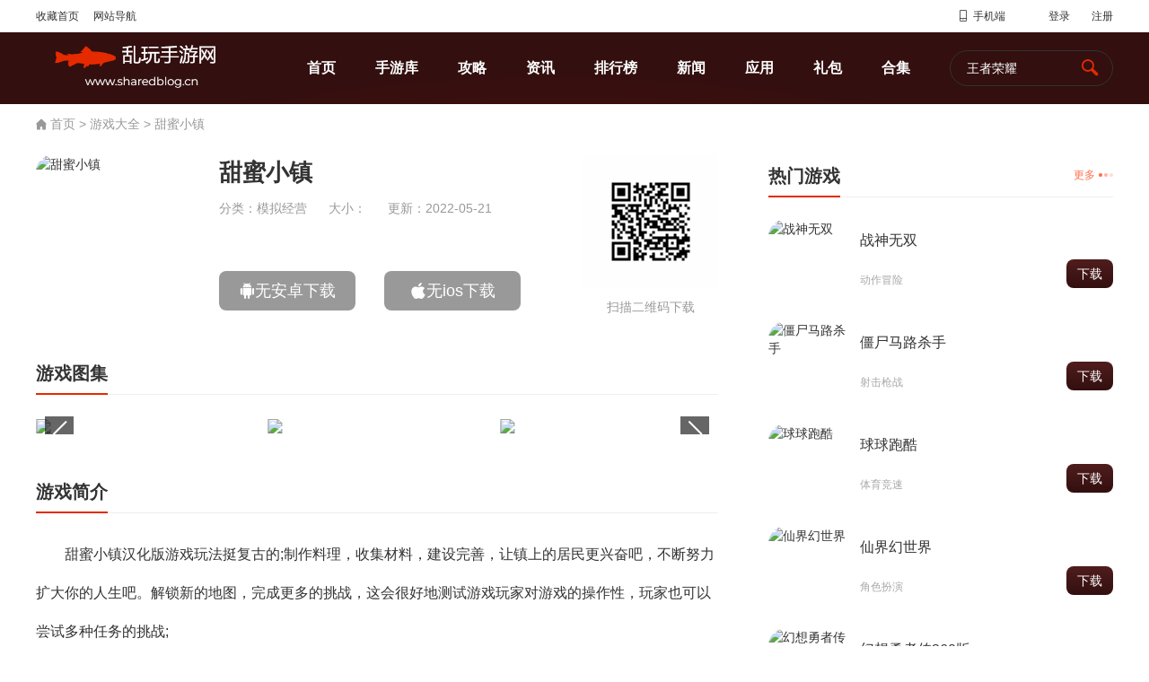

--- FILE ---
content_type: text/html; charset=UTF-8
request_url: https://www.sharedblog.cn/sim/107252.html
body_size: 7675
content:
<!DOCTYPE html>
<html>
<head>
    <meta charset="utf-8">
    <title>甜蜜小镇手机版下载(暂无下载)_乱玩手游网</title>
    <meta name="keywords" content="甜蜜小镇,甜蜜小镇安卓版下载"/>
    <meta name="description" content="甜蜜小镇汉化版游戏玩法挺复古的;制作料理，收集材料，建设完善，让镇上的居民更兴奋吧，不断努力扩大你的人生吧;4.解锁新的"/>
        <link rel="alternate" media="only screen and(max-width: 640px)" href="https://m.sharedblog.cn/sim/107252.html">
    <link rel="stylesheet" type="text/css" href="https://www.sharedblog.cn/pc/css/bootstrap.css">
    <link rel="stylesheet" type="text/css" href="https://www.sharedblog.cn/pc/css/iconfont.css">
    <link rel="stylesheet" type="text/css" href="https://www.sharedblog.cn/pc/dist/css/swiper.css">
    <link rel="stylesheet" type="text/css" href="https://www.sharedblog.cn/pc/css/css.css">
    <script src="https://www.sharedblog.cn/pc/js/jquery-3.1.0.min.js"></script>
    <script src="https://www.sharedblog.cn/pc/dist/js/swiper.js"></script>
    <script src="https://www.sharedblog.cn/pc/js/bootstrap.js"></script>
</head>
<body>
<div class="top1bj">
    <div class="w1200 indexTop">
        <div class="fl">
            <span>收藏首页</span>
            <div class="dh">
                <span>网站导航</span>
                <div class="daohang">
                    <div class="main">
                        <div class="l">
                            <div class="lanmu">
                                <div class="t">
                                    栏目导航
                                </div>
                                <div class="c">
                                    <div>
                                        <a href="https://www.sharedblog.cn/gms/" target="_blank">
                                            <img src="https://www.sharedblog.cn/pc/images/lm_1.png"><em>手游库</em>
                                        </a>
                                    </div>
                                    <div>
                                        <a href="https://www.sharedblog.cn/rds/" target="_blank">
                                            <img src="https://www.sharedblog.cn/pc/images/lm_2.png"><em>攻略</em>
                                        </a>
                                    </div>
                                    <div>
                                        <a href="https://www.sharedblog.cn/msg/" target="_blank">
                                            <img src="https://www.sharedblog.cn/pc/images/lm_2.png"><em>资讯</em>
                                        </a>
                                    </div>
                                    <div>
                                        <a href="https://www.sharedblog.cn/rank/" target="_blank">
                                            <img src="https://www.sharedblog.cn/pc/images/lm_4.png"><em>排行榜</em>
                                        </a>
                                    </div>
                                    <div>
                                        <a href="https://www.sharedblog.cn/gifts/" target="_blank">
                                            <img src="https://www.sharedblog.cn/pc/images/lm_5.png"><em>礼包</em>
                                        </a>
                                    </div>
                                    <div>
                                        <a href="https://www.sharedblog.cn/app/" target="_blank">
                                            <img src="https://www.sharedblog.cn/pc/images/lm_6.png"><em>应用</em>
                                        </a>
                                    </div>
                                </div>
                            </div>
                        </div>
                        <div class="r">
                            <div class="zuanti">
                                <div class="t">
                                    原创专栏
                                </div>
                                <div class="c">
                                    <div>
                                                                                <a href="https://www.sharedblog.cn/rds/111119.html">烟雨江湖宫灯阵怎么解谜？ 宫灯攻略图文详解</a>
                                                                                <a href="https://www.sharedblog.cn/rds/111118.html">玩了个锤子第三关怎么过 玩了个锤子第三关攻略大全</a>
                                                                                <a href="https://www.sharedblog.cn/rds/111117.html">抖音玩了个锤子第二关怎么过 玩了个锤子第二关攻略大全</a>
                                                                                <a href="https://www.sharedblog.cn/rds/111116.html">逆水寒手游充值称号列表 充值称号金额一览</a>
                                                                            </div>
                                </div>
                            </div>
                        </div>
                    </div>
                </div>
            </div>
        </div>
        <div class="fr">
            <p class="m"><a href="https://www.sharedblog.cn/"><i class="iconfont">&#xe60e;</i>手机端</a></p>
            <p id="login_phone"></p>
            <p id="logout" class="f" onclick="logout()"  style="display: none">退出登录</p>
            <p class="f login_btn" id="login1">登录</p>
            <p class="f register_btn" id="register1">注册</p>
        </div>
    </div>
</div>
<!-- 登录弹窗 -->
<div class="spring_bg"></div>
<div class="spring login">
    <h3>用户登录</h3>
    <span class="close iconfont">&#xe64a;</span>
    <form id="loginForm">
        <div><span class="glyphicon glyphicon-user"></span><input type="text" name="phone" placeholder="请输入手机号"></div>
        <div><span class="glyphicon glyphicon-lock"></span><input type="password" name="password" placeholder="请输入密码">
        </div>
        <div class="nopd"><input type="text" placeholder="请输入图形验证码" name="img_code"><img
                src="/captcha/flat" onclick="this.src='/captcha/flat?'+Math.random()"></div>
        <div class="nopd">
            <button onclick="login()" type="button">登录</button>
        </div>
        <p><span>立即注册</span></p>
    </form>
</div>
<!-- 注册弹窗 -->
<div class="spring register">
    <h3>用户注册</h3>
    <span class="close iconfont">&#xe64a;</span>
    <form id="regForm">
        <div><span class="glyphicon glyphicon-user"></span><input type="text" name="phone" placeholder="请输入手机号"></div>
        <div><span class="glyphicon glyphicon-lock"></span><input type="password" name="password" placeholder="请输入密码">
        </div>
        <div><span class="glyphicon glyphicon-lock"></span><input type="password" name="repassword"
                                                                  placeholder="请输入确认密码"></div>
        <div class="nopd"><input type="text" placeholder="请输入图形验证码" name="img_code"><img
                src="/captcha/flat" onclick="this.src='/captcha/flat?'+Math.random()"></div>
        <div class="nopd">
            <button onclick="reg()" type="button">注册</button>
        </div>
        <p><span>已有账号？马上登录</span></p>
    </form>
</div>
<!-- 礼包弹窗 -->
<div class="spring pack">
    <h3>礼包领取</h3>
    <span class="close iconfont">&#xe64a;</span>
    <div class="bod">
        <p></p>
    </div>
</div>
<div class="top2bj">
    <div class="w1200">
        <a href="https://www.sharedblog.cn/"><img src="https://www.sharedblog.cn/pc/images/logo.png"  style="width: 223px;"  class="logo"></a>
                <ul>
            <li  ><a href="https://www.sharedblog.cn/">首页</a></li>
            <li  ><a href="https://www.sharedblog.cn/gms/">手游库</a></li>
            <li  ><a href="https://www.sharedblog.cn/rds/">攻略</a></li>
            <li  ><a href="https://www.sharedblog.cn/msg/">资讯</a></li>
            <li  ><a href="https://www.sharedblog.cn/rank/">排行榜</a></li>
            <li  ><a href="https://www.sharedblog.cn/activities/">新闻</a></li>
            <li  ><a href="https://www.sharedblog.cn/app/">应用</a></li>
            <li  ><a href="https://www.sharedblog.cn/gifts/">礼包</a></li>
            <li  ><a href="https://www.sharedblog.cn/gather/">合集</a></li>
        </ul>
        <form action="https://www.sharedblog.cn/search/">
            <input type="text" name="global_search" placeholder="王者荣耀">
            <button><span class="icon iconfont iconsousuo"></span></button>
        </form>
    </div>
</div>




    <div class="w1200">
        <div class="position"><span class="iconfont">&#xe61e;</span><a href="https://www.sharedblog.cn/">首页</a> &gt; <a
                href="https://www.sharedblog.cn/sim/">游戏大全</a> &gt; <span
            >甜蜜小镇</span></div>
        <div class="article_game">
            <div class="left">
                <div class="article_game1">
                    <div class="img"><img src="https://down.sharedblog.cn/uploads/artificial/20220519/b823729a-fc89-41df-a2bb-54216dc113f4.png"
                                          alt="甜蜜小镇"></div>
                    <div class="info">
                        <h1>甜蜜小镇</h1>
                        <p>
                            <span>分类：模拟经营</span><span>大小：</span><span>更新：2022-05-21</span>
                        </p>
                        <div class="xz">
                                                            <div class="nodown"><span class="iconfont">&#xe622;</span>无安卓下载</div>
                            
                                                                    <div class="nodown"><span class="iconfont">&#xe631;</span>无ios下载</div>
                                                        </div>
                    </div>
                    <dl>
                        <dt><img
                                src="https://www.sharedblog.cn/qr_code?url=https%3A%2F%2Fm.sharedblog.cn%2Fsim%2F107252.html">
                        </dt>
                        <dd>扫描二维码下载</dd>
                    </dl>
                </div>
                <div class="article_game2">
                    <dl class="index_tit">
                        <dt>游戏图集</dt>
                    </dl>
                    <div class="swiper-container swiper4">
                        <div class="swiper-wrapper">

                                                            <div class="swiper-slide"><img src="https://down.sharedblog.cn/uploads/artificial/20220519/7f7ab78c-f7fa-4a50-a8cb-d9eb7e04d1c7.png"></div>
                                                            <div class="swiper-slide"><img src="https://down.sharedblog.cn/uploads/artificial/20220519/d83d1736-ea61-4cde-b6dd-092713f7fb9b.png"></div>
                                                            <div class="swiper-slide"><img src="https://down.sharedblog.cn/uploads/artificial/20220519/96898a3e-a5bf-4d82-a058-f4b007e14630.png"></div>
                                                            <div class="swiper-slide"><img src="https://down.sharedblog.cn/uploads/artificial/20220519/6a1097e0-0c74-48c5-8998-0103fb3f2aea.png"></div>
                            
                        </div>
                        <div class="swiper-button-prev"></div>
                        <div class="swiper-button-next"></div>
                    </div>

                    
                </div>
                <div class="article_game3">
                    <dl class="index_tit">
                        <dt>游戏简介</dt>
                    </dl>
                    <div class="bod">
                        <p style="text-indent: 2em;">甜蜜小镇汉化版游戏玩法挺复古的;制作料理，收集材料，建设完善，让镇上的居民更兴奋吧，不断努力扩大你的人生吧。解锁新的地图，完成更多的挑战，这会很好地测试游戏玩家对游戏的操作性，玩家也可以尝试多种任务的挑战;</p><b>游戏亮点</b><p>1、甜蜜小镇拥有非常精美的游戏画面，玩家可以自由探索，发挥你的想象力来建设你的家园。</p><p>2、很多不同种类的家具，玩家可以自由建造，不同的家具有不同的功能和风格和风格，很有趣。</p><p>3、在游戏中，玩家可以创造各种不同的材料，使之焕然一新，并且可以建造一座高耸入云的大厦，更多挑战的开始。</p>
                    </div>
                </div>
            </div>
            <div class="right">
                <div class="list_strategy5">
                    <dl class="index_tit">
                        <dt>热门游戏</dt>
                        <dd><a href="https://www.sharedblog.cn/gms/">更多</a></dd>
                    </dl>
                    <div class="bod">

                                                    <div class="item">
                                <div class="img"><a href="https://www.sharedblog.cn/act/108789.html"
                                                    title="战神无双"><img
                                            src="https://down.sharedblog.cn/uploads/artificial/20220920/82d87422-8b10-4bd0-86e8-71274c31d340.png"
                                            alt="战神无双"></a>
                                </div>
                                <dl>
                                    <dt><a href="https://www.sharedblog.cn/act/108789.html"
                                           title="战神无双">战神无双</a>
                                    </dt>
                                    <dd><span>动作冒险</span><a
                                            href="https://www.sharedblog.cn/act/108789.html" class="more"
                                            title="战神无双">下载</a></dd>
                                </dl>
                            </div>
                                                    <div class="item">
                                <div class="img"><a href="https://www.sharedblog.cn/shot/108790.html"
                                                    title="僵尸马路杀手"><img
                                            src="https://down.sharedblog.cn/uploads/artificial/20220908/f769ba67-31b7-4441-a86a-57b402aa2592.png"
                                            alt="僵尸马路杀手"></a>
                                </div>
                                <dl>
                                    <dt><a href="https://www.sharedblog.cn/shot/108790.html"
                                           title="僵尸马路杀手">僵尸马路杀手</a>
                                    </dt>
                                    <dd><span>射击枪战</span><a
                                            href="https://www.sharedblog.cn/shot/108790.html" class="more"
                                            title="僵尸马路杀手">下载</a></dd>
                                </dl>
                            </div>
                                                    <div class="item">
                                <div class="img"><a href="https://www.sharedblog.cn/spg/108791.html"
                                                    title="球球跑酷"><img
                                            src="https://down.sharedblog.cn/uploads/artificial/20220908/a873e640-0aa5-48dc-898a-8306c5025270.png"
                                            alt="球球跑酷"></a>
                                </div>
                                <dl>
                                    <dt><a href="https://www.sharedblog.cn/spg/108791.html"
                                           title="球球跑酷">球球跑酷</a>
                                    </dt>
                                    <dd><span>体育竞速</span><a
                                            href="https://www.sharedblog.cn/spg/108791.html" class="more"
                                            title="球球跑酷">下载</a></dd>
                                </dl>
                            </div>
                                                    <div class="item">
                                <div class="img"><a href="https://www.sharedblog.cn/role/108792.html"
                                                    title="仙界幻世界"><img
                                            src="https://down.sharedblog.cn/uploads/artificial/20220908/884768b6-e899-4bc8-b02e-d9d4a34bfa3e.png"
                                            alt="仙界幻世界"></a>
                                </div>
                                <dl>
                                    <dt><a href="https://www.sharedblog.cn/role/108792.html"
                                           title="仙界幻世界">仙界幻世界</a>
                                    </dt>
                                    <dd><span>角色扮演</span><a
                                            href="https://www.sharedblog.cn/role/108792.html" class="more"
                                            title="仙界幻世界">下载</a></dd>
                                </dl>
                            </div>
                                                    <div class="item">
                                <div class="img"><a href="https://www.sharedblog.cn/act/108794.html"
                                                    title="幻想勇者传360版"><img
                                            src="https://down.sharedblog.cn/uploads/artificial/20220908/9787ab61-10a3-4fbf-8106-fd92b416c62b.png"
                                            alt="幻想勇者传360版"></a>
                                </div>
                                <dl>
                                    <dt><a href="https://www.sharedblog.cn/act/108794.html"
                                           title="幻想勇者传360版">幻想勇者传360版</a>
                                    </dt>
                                    <dd><span>动作冒险</span><a
                                            href="https://www.sharedblog.cn/act/108794.html" class="more"
                                            title="幻想勇者传360版">下载</a></dd>
                                </dl>
                            </div>
                                                    <div class="item">
                                <div class="img"><a href="https://www.sharedblog.cn/spg/108793.html"
                                                    title="不可能的怪物汽车"><img
                                            src="https://down.sharedblog.cn/uploads/artificial/20220908/34f9eb26-1bc9-420c-a5d8-0b2812b1861d.png"
                                            alt="不可能的怪物汽车"></a>
                                </div>
                                <dl>
                                    <dt><a href="https://www.sharedblog.cn/spg/108793.html"
                                           title="不可能的怪物汽车">不可能的怪物汽车</a>
                                    </dt>
                                    <dd><span>体育竞速</span><a
                                            href="https://www.sharedblog.cn/spg/108793.html" class="more"
                                            title="不可能的怪物汽车">下载</a></dd>
                                </dl>
                            </div>
                        
                    </div>
                </div>
                <div class="list_strategy4">
                    <dl class="index_tit">
                        <dt>精选</dt>
                    </dl>
                    <ul>
                                                    <li><a href="https://www.sharedblog.cn/rds/111119.html"
                                   title="烟雨江湖宫灯阵怎么解谜？ 宫灯攻略图文详解"><i></i><span>烟雨江湖宫灯阵怎么解谜？ 宫灯攻略图文详解</span></a>
                            </li>
                                                    <li><a href="https://www.sharedblog.cn/rds/111118.html"
                                   title="玩了个锤子第三关怎么过 玩了个锤子第三关攻略大全"><i></i><span>玩了个锤子第三关怎么过 玩了个锤子第三关攻略大全</span></a>
                            </li>
                                                    <li><a href="https://www.sharedblog.cn/rds/111117.html"
                                   title="抖音玩了个锤子第二关怎么过 玩了个锤子第二关攻略大全"><i></i><span>抖音玩了个锤子第二关怎么过 玩了个锤子第二关攻略大全</span></a>
                            </li>
                                                    <li><a href="https://www.sharedblog.cn/rds/111116.html"
                                   title="逆水寒手游充值称号列表 充值称号金额一览"><i></i><span>逆水寒手游充值称号列表 充值称号金额一览</span></a>
                            </li>
                                                    <li><a href="https://www.sharedblog.cn/rds/111115.html"
                                   title="原神传心同视攻略 传心同视快速图文通关大全"><i></i><span>原神传心同视攻略 传心同视快速图文通关大全</span></a>
                            </li>
                                                    <li><a href="https://www.sharedblog.cn/rds/111114.html"
                                   title="qq炫舞茶百道奶茶配方大全 2023茶百道奶茶活动配方图鉴"><i></i><span>qq炫舞茶百道奶茶配方大全 2023茶百道奶茶活动配方图鉴</span></a>
                            </li>
                                                    <li><a href="https://www.sharedblog.cn/rds/111113.html"
                                   title="cf嘉年华狂欢活动大全 2023嘉年华狂欢奖励汇总"><i></i><span>cf嘉年华狂欢活动大全 2023嘉年华狂欢奖励汇总</span></a>
                            </li>
                                                    <li><a href="https://www.sharedblog.cn/rds/111112.html"
                                   title="qq炫舞茶百道活动攻略  茶百道联动活动地址以及奖励分享"><i></i><span>qq炫舞茶百道活动攻略  茶百道联动活动地址以及奖励分享</span></a>
                            </li>
                                                    <li><a href="https://www.sharedblog.cn/rds/111111.html"
                                   title="保卫萝卜4周赛8.3攻略2023 最新8月3日西游周赛无伤通关流程"><i></i><span>保卫萝卜4周赛8.3攻略2023 最新8月3日西游周赛无伤通关流程</span></a>
                            </li>
                                                    <li><a href="https://www.sharedblog.cn/rds/111110.html"
                                   title="口袋妖怪究极绿宝石5.5洗翠宝可梦怎么获取 洗翠宝可梦获取方法介绍"><i></i><span>口袋妖怪究极绿宝石5.5洗翠宝可梦怎么获取 洗翠宝可梦获取方法介绍</span></a>
                            </li>
                                            </ul>
                </div>
            </div>
        </div>
        <div class="list_collection3">
            <dl class="index_tit">
                <dt>热门攻略</dt>
                <dd><a href="https://www.sharedblog.cn/news/">更多</a></dd>
            </dl>
            <div class="bod">
                <div class="fl">
                    <div class="list_strategy2">

                                                    <div class="item">
                                <div class="img"><a href="https://www.sharedblog.cn/rds/111119.html"
                                                    title="烟雨江湖宫灯阵怎么解谜？ 宫灯攻略图文详解"><img
                                            src="https://down.sharedblog.cn/uploads/myarticle/article0808/37/3bc2441adbc3453d9620a9b7493ab3ec.png"
                                            alt="烟雨江湖宫灯阵怎么解谜？ 宫灯攻略图文详解"></a>
                                </div>
                                <dl>
                                    <dt><a href="https://www.sharedblog.cn/rds/111119.html"
                                           title="烟雨江湖宫灯阵怎么解谜？ 宫灯攻略图文详解">烟雨江湖宫灯阵怎么解谜？ 宫灯攻略图文详解</a>
                                    </dt>
                                    <dd>
                                        烟雨江湖宫灯阵怎么解谜？ 宫灯攻略图文详解[多图],烟雨江湖宫灯阵怎么解谜？烟雨江湖宫灯阵是游戏中的一个解谜项目，玩家们需要点亮全部的宫灯才行，必须要按照特定的顺序才能完成任务，那么究竟如何过关呢？接下来68小编就会为大家带来烟雨江湖宫灯阵解谜方法！烟雨江湖宫灯阵攻略1、...
                                    </dd>
                                    <p><span><i class="iconfont">&#xe685;</i>本站小编</span><span><i
                                                class="iconfont">&#xe62b;</i>2023-08-09</span>
                                    </p>
                                </dl>
                            </div>
                                                    <div class="item">
                                <div class="img"><a href="https://www.sharedblog.cn/rds/111118.html"
                                                    title="玩了个锤子第三关怎么过 玩了个锤子第三关攻略大全"><img
                                            src="https://down.sharedblog.cn/uploads/myarticle/article0808/67/4ae6b3f23fa64883865a461643a4b653.png"
                                            alt="玩了个锤子第三关怎么过 玩了个锤子第三关攻略大全"></a>
                                </div>
                                <dl>
                                    <dt><a href="https://www.sharedblog.cn/rds/111118.html"
                                           title="玩了个锤子第三关怎么过 玩了个锤子第三关攻略大全">玩了个锤子第三关怎么过 玩了个锤子第三关攻略大全</a>
                                    </dt>
                                    <dd>
                                        玩了个锤子第三关怎么过 玩了个锤子第三关攻略大全[多图],玩了个锤子第三关怎么过呢？这个小游戏第三个关卡还是很有难度的，玩家想要过关并不是一件简单的事情，这里小编给大家带来了详细的通过图文攻略，第三关其实很容易的，根据下方的提示赶紧来完成游戏的挑战和冒险吧！玩了个锤子第三关怎么...
                                    </dd>
                                    <p><span><i class="iconfont">&#xe685;</i>本站小编</span><span><i
                                                class="iconfont">&#xe62b;</i>2023-08-09</span>
                                    </p>
                                </dl>
                            </div>
                        

                    </div>
                </div>
                <div class="fr">
                    <div class="list_strategy4">
                        <ul>
                                                            <li><a href="https://www.sharedblog.cn/rds/111119.html" title="烟雨江湖宫灯阵怎么解谜？ 宫灯攻略图文详解"><i></i><span>烟雨江湖宫灯阵怎么解谜？ 宫灯攻略图文详解</span></a></li>
                                                            <li><a href="https://www.sharedblog.cn/rds/111118.html" title="玩了个锤子第三关怎么过 玩了个锤子第三关攻略大全"><i></i><span>玩了个锤子第三关怎么过 玩了个锤子第三关攻略大全</span></a></li>
                                                            <li><a href="https://www.sharedblog.cn/rds/111117.html" title="抖音玩了个锤子第二关怎么过 玩了个锤子第二关攻略大全"><i></i><span>抖音玩了个锤子第二关怎么过 玩了个锤子第二关攻略大全</span></a></li>
                                                            <li><a href="https://www.sharedblog.cn/rds/111116.html" title="逆水寒手游充值称号列表 充值称号金额一览"><i></i><span>逆水寒手游充值称号列表 充值称号金额一览</span></a></li>
                                                            <li><a href="https://www.sharedblog.cn/rds/111115.html" title="原神传心同视攻略 传心同视快速图文通关大全"><i></i><span>原神传心同视攻略 传心同视快速图文通关大全</span></a></li>
                                                            <li><a href="https://www.sharedblog.cn/rds/111114.html" title="qq炫舞茶百道奶茶配方大全 2023茶百道奶茶活动配方图鉴"><i></i><span>qq炫舞茶百道奶茶配方大全 2023茶百道奶茶活动配方图鉴</span></a></li>
                                                    </ul>
                    </div>
                </div>
            </div>
        </div>
    </div>

    


<div class="bottombj">
    <div class="w1200">
        <div class="bottom2">
            <ul>
                <li><a href="https://www.sharedblog.cn/gms/">手游下载</a></li>
                <li><a href="https://www.sharedblog.cn/msg/">资讯中心</a></li>
                <li><a href="https://www.sharedblog.cn/gather/">游戏专题</a></li>
                <li><a href="https://www.sharedblog.cn/rank/">手游排行榜</a></li>
                <li><a href="https://www.sharedblog.cn/gifts/">游戏礼包</a></li>
                <li><a href="https://www.sharedblog.cn/app/">软件应用</a></li>
            </ul>

            <div style="margin-top: 10px">

                                    <a href="https://www.sharedblog.cn/page/about.html">关于我们</a>
                

            </div>

            <p> Copyright 2020-2022 www.sharedblog.cn 乱玩手游网  All Rights Reserved.</p>
            <p>ICP备案许可证：湘ICP备2022008368号-7</p>
            <p>所有文章内容都来自于网络上传，如有侵权请联系删除</p>

        </div>
    </div>
</div>


                        <script>
                            var mySwiper = new Swiper('.swiper4', {
                                autoplay: true,//可选选项，自动滑动
                                slidesPerView: 3,
                                spaceBetween: 16,
                                navigation: {
                                    nextEl: '.swiper-button-next',
                                    prevEl: '.swiper-button-prev',
                                },
                            })
                        </script>
                    
        
    

<script>
    $('.top1bj .dh').hover(function () {
        $('.daohang').stop().fadeIn(200);
    }, function () {
        $('.daohang').fadeOut(200);
    })
    $('.box2bj .ul2 li:eq(0)').addClass('active');
    $('.box2bj .ul1 li:eq(0)').css('display', 'block');
    $('.box2bj .ul2 li').mouseover(function () {
        var _index = $(this).index();
        $(this).addClass('active').siblings().removeClass('active');
        $('.box2bj .ul1 li').eq(_index).fadeIn(200).siblings().fadeOut();
    })
    var mySwiper = new Swiper('.swiper1', {
        autoplay: true,
        spaceBetween: 20,
        slidesPerView: 7,
        navigation: {
            nextEl: '.swiper-button-next',
            prevEl: '.swiper-button-prev',
        },
    });
    var mySwiper = new Swiper('.swiper2', {
        autoplay: true,
        pagination: {
            el: '.swiper-pagination',
        },
    })
    var mySwiper = new Swiper('.swiper3', {
        autoplay: true,
        pagination: {
            el: '.swiper-pagination',
        },
    });
    $('.box4bj .fr .tit li:eq(0)').addClass('active');
    $('.box4bj .w1200 .bod .fr .info .item:eq(0)').css('display', 'block');
    $('.box4bj .fr .tit li').mouseover(function () {
        var _index = $(this).index();
        $(this).addClass('active').siblings().removeClass('active');
        $('.box4bj .w1200 .bod .fr .info .item').eq(_index).fadeIn(200).siblings().css('display','none');
    })
    $('.box9bj .bod .fl .item:eq(0)').addClass('active');
    $('.box9bj .bod .fl2 .item:eq(0)').addClass('active');
    $('.box9bj .bod .fl3 .item:eq(0)').addClass('active');
    $('.box9bj .bod .fl .item').mouseover(function () {
        $(this).addClass('active').siblings().removeClass('active');
    });
    $('.box9bj .bodbj .bod:eq(0)').css('display', 'flex');
    $('.box9bj .index_tit ul li').click(function () {
        var _index = $(this).index();
        $(this).addClass('active').siblings().removeClass('active');
        $('.box9bj .bodbj .bod').eq(_index).css('display', 'flex').siblings().css('display', 'none');
    })
    //登录弹窗
    $('.login_btn').click(function () {
        $('.spring_bg').fadeIn(200);
        $('.login').fadeIn(200);
    })
    //注册弹窗
    $('.register_btn').click(function () {
        $('.spring_bg').fadeIn(200);
        $('.register').fadeIn(200);
    })
    //关闭弹窗
    $('.spring_bg').click(function () {
        $(this).fadeOut(200);
        $('.spring').fadeOut(200);
    })
    $('.spring .close').click(function () {
        $('.spring_bg').fadeOut(200);
        $('.spring').fadeOut(200);
    })
    //登录弹窗转注册弹窗
    $('.login p').click(function () {
        $('.login').fadeOut(200);
        $('.register').fadeIn(200);
    })
    //注册弹窗转登录弹窗
    $('.register p').click(function () {
        $('.register').fadeOut(200);
        $('.login').fadeIn(200);
    })
    //领取礼包弹窗
    $('#pack_receive').click(function () {
        $('.spring_bg').fadeIn(200);
        $('.pack').fadeIn(200);
        $('.pack .bod p').text('礼包码')
        return false;
    })
    setInterval("clock()", 1000);

    function clock() {
        //全局变量d，创建Date对象
        d = new Date();
        //获得日期时间控件
        var spt = document.getElementById("time");
        //格式：2018/2/5  19:19:33
        spt.innerHTML = d.getFullYear() + "-" + (d.getMonth() + 1) + "-" + d.getDate();
        //获得星期控件
        var spweek = document.getElementById("xq");
        spweek.innerHTML = week();
    }

    function week() {
        var weekday = new Array(7)
        weekday[0] = "星期日"
        weekday[1] = "星期一"
        weekday[2] = "星期二"
        weekday[3] = "星期三"
        weekday[4] = "星期四"
        weekday[5] = "星期五"
        weekday[6] = "星期六"
        return weekday[d.getDay()];
    }

</script>
<script>
    //检测登录
    checkLogin();

    //登录 code 2未登录 1已登录 data.phone
    function checkLogin() {
        $.ajax({
            url: 'https://www.sharedblog.cn/checkLogin',
            data: '',
            dataType: 'json',
            success(re) {
                //console.log(re);
                if (re.code == 1) {
                    document.getElementById('login_phone').innerHTML = re.data.phone;
                    document.getElementById('logout').style.display = "block";
                    document.getElementById('login1').style.display = "none";
                    document.getElementById('register1').style.display = "none";
                } else if (re.code == 2) {
                    // alert('请登录');
                }
            }
        });
    }
    //登录
    function login() {
        $.ajax({
            url: 'https://www.sharedblog.cn/login',
            data: $('#loginForm').serialize(),
            dataType: 'json',
            success(re) {
                console.log(re);
                if (re.code == 1) {
                    alert('登录成功');
                    document.getElementById('login_phone').innerHTML = re.data.phone;
                    document.getElementById('logout').style.display = "block";
                    document.getElementById('login1').style.display = "none";
                    document.getElementById('register1').style.display = "none";
                    location.reload();
                } else {
                    // alert(re.msg);
                    // show_toast(re.msg, 2);
                }
            }
        });
    }

    //注册
    function reg() {
        $.ajax({
            url: 'https://www.sharedblog.cn/registered',
            data: $('#regForm').serialize(),
            dataType: 'json',
            success(re) {
                //console.log(re);
                if (re.code == 1) {
                    alert('注册成功');
                    //注册成功
                    // show_toast('注册成功', 1);

                    setTimeout(function () {
                        location.reload();
                    }, 500);
                } else {
                    alert(re.msg)
                    // show_toast(re.msg, 2);
                }
            }
        });
    }

    //退出登录
    function logout() {
        $.ajax({
            url: 'https://www.sharedblog.cn/logout',
            dataType: 'json',
            success(re) {
                console.log(re);
                if (re.code == 1) {
                    location.reload();
                } else {
                    alert(re.msg);
                    // show_toast(re.msg, 2);
                }
            }
        });
    }


    /**
     * 判断设备
     * @param  url
     */
    function checkDevice(url) {


        let isPc=function(){

            return (!navigator.userAgent.match(/(iPhone|iPod|Android|ios|iOS|iPad|Backerry|WebOS|Symbian|Windows Phone|Phone)/i));

        }


        let prefix=url.split('.')[0]

        console.log(url.split('.').slice(1).join('.'));


        let temp=prefix.replace('http://','').replace('https://','')


        let redirect="";

        switch (temp) {

            case "www":

                if(!isPc()){

                    redirect=location.protocol + "//"+'m.'+url.split('.').slice(1).join('.')+location.pathname;

                    location.href=redirect;

                }


                break;


            case 'm':

                if(isPc()){

                    redirect=location.protocol + "//"+'www.'+url.split('.').slice(1).join('.')+location.pathname;

                    location.href=redirect;

                }


                break;


        }



    }


    // checkDevice(document.domain);
</script>
</body>
</html>


--- FILE ---
content_type: text/html; charset=UTF-8
request_url: https://www.sharedblog.cn/qr_code?url=https%3A%2F%2Fm.sharedblog.cn%2Fsim%2F107252.html
body_size: 908
content:
�PNG

   IHDR   d   d   ��   	pHYs  �  ��+  �IDATx���n�0�E���=������t���Z�遤����~I���/�P,�b�X �(@� �P,�b�X �(@� �P,�b�k��׫*�8����Jƿ��W�:�묋|�Ɲ�.����ש��2:�㬋�n�N�y*F�ٕ�wXFg:�U!�K�����,�ig��nv�ȃ.�Y�NgU�yV��*���;,�� =�گ��w��hMߎ��:�ƈ���5z����Ϫ��f��"T=��3�Gt�{�y���t�+.��Q�V����:�"�P��W�V��Vc���,����cS���V}>d6<Mg������m�>�A{����F*�Nn��4_�:�=|=��5Q�A�7��t��lH��k5z$�Zg���SJ��y��
�.�1���l�g:zj������:�?��;�kU�~�1���?�f9+v#FheT���g=I6����z7��M�k���g��O|k5Z}����<�����촸sr�w�8���,�L�󪭾�Gt���;y�)�J�<b��.�t���Vʻ��:�J4\@g�qV�D�w�����1�4���Y���TN�;݋��Y�'�ݩL����Y����8�����,�b�X �(@� �P,�b�X �(@� �P,�b�X�ߗ�Xb��3�    IEND�B`�

--- FILE ---
content_type: text/html; charset=UTF-8
request_url: https://www.sharedblog.cn/checkLogin
body_size: 253
content:
{"code":2,"msg":"no login","data":[]}

--- FILE ---
content_type: text/css
request_url: https://www.sharedblog.cn/pc/css/iconfont.css
body_size: 4986
content:
@font-face {font-family: "iconfont";
  src: url('iconfont.eot?t=1615354077401'); /* IE9 */
  src: url('iconfont.eot?t=1615354077401#iefix') format('embedded-opentype'), /* IE6-IE8 */
  url('[data-uri]') format('woff2'),
  url('iconfont.woff?t=1615354077401') format('woff'),
  url('iconfont.ttf?t=1615354077401') format('truetype'), /* chrome, firefox, opera, Safari, Android, iOS 4.2+ */
  url('iconfont.svg?t=1615354077401#iconfont') format('svg'); /* iOS 4.1- */
}

.iconfont {
  font-family: "iconfont" !important;
  font-size: inherit;
  font-style: normal;
  -webkit-font-smoothing: antialiased;
  -moz-osx-font-smoothing: grayscale;
}

.iconyoujiantou:before {
  content: "\e726";
}

.icontriangle-right:before {
  content: "\e67d";
}

.iconlibao:before {
  content: "\e604";
}

.iconicon-test:before {
  content: "\e6e7";
}

.iconzhiding:before {
  content: "\e609";
}

.iconbijibendiannao:before {
  content: "\e763";
}

.iconyonghu:before {
  content: "\e685";
}

.iconpaihangbang:before {
  content: "\e69b";
}

.iconyingyong:before {
  content: "\e67e";
}

.icontongxun:before {
  content: "\e60e";
}

.iconxiazai:before {
  content: "\e645";
}

.icontriangle-up:before {
  content: "\e67c";
}

.iconzhuye:before {
  content: "\e61e";
}

.icontime:before {
  content: "\e62b";
}

.iconai-app:before {
  content: "\e622";
}

.iconai-ios:before {
  content: "\e631";
}

.iconxinshoulibao:before {
  content: "\e629";
}

.iconshousuoshangjiantou:before {
  content: "\e672";
}

.iconicon_video:before {
  content: "\e669";
}

.iconsousuo:before {
  content: "\e603";
}

.iconjiantouxi:before {
  content: "\e610";
}

.iconjiahao3:before {
  content: "\e64a";
}



--- FILE ---
content_type: text/css
request_url: https://www.sharedblog.cn/pc/css/css.css
body_size: 8028
content:
body,h1,h2,h3,h4,h5,h6,pre,p,ul,ol,li,dl,dt,dd{margin: 0; padding: 0;}
body{font-family: arial;}
li{list-style: none;}
a{text-decoration: none; color: inherit; transition: 0.5s;}
a:hover,a:focus,input:focus,button:focus{outline: none; text-decoration: none; color: inherit;}
i,em{font-style: normal;}
img{border: none;}
.fl{float: left;}
.fr{float: right;}
.clear{clear: both;}
.w1200{max-width: 1200px; margin: 0 auto;}
.index .w1200{padding: 0 24px;}
.left{width: 768px;}
.right{width: 384px;}
a:hover{color: #E52A00;}
.md-t-32{margin: 32px 0;}

/* 头部 */
.top1bj .w1200{height: 36px; display: flex; align-items: center; justify-content: space-between; line-height: 36px; font-size: 12px;}
.top1bj .w1200 .fl{display: flex;}
.top1bj .w1200 .fl>span{margin-right: 16px;}
.top1bj .w1200 .fr{display: flex;}
.top1bj .w1200 .fr p{margin-left: 24px;}
.top1bj .w1200 .fr p i{margin-right: 5px;}

.top2bj{background: url(../images/pjh_01.png) center center no-repeat; position: relative;}
.top2bj:before{content: ""; position: absolute; top: 0; left: 0; right: 0; bottom: 0; background: rgba(255,255,255,0.06);}
.top2bj .w1200{height: 80px; display: flex; align-items: center; position: relative; z-index: 1;}
/*.top2bj .w1200 .logo{width: 140px;}*/
.top2bj .w1200>ul{display: flex; font-size: 16px; height: 80px; line-height: 80px; font-weight: bold; margin-left: auto; color: #fff;}
.top2bj .w1200>ul>li{margin-right: 44px; position: relative;}
.top2bj .w1200>ul>li>a{display: block;}
.top2bj .w1200 ul>li.active{color: #E52A00;}
.top2bj .w1200>ul>li ul{position: absolute; top: 80px; left: 0; padding: 10px; background: #fff; z-index: 99; box-shadow: 0 5px 5px rgba(0,0,0,0.1); width: 290px; overflow: hidden; line-height: 40px; font-weight: normal; text-align: center; display: none;}
.top2bj .w1200>ul>li ul li{width: 90px; float: left; white-space: nowrap; color: #333;}
.top2bj .w1200 form{height: 40px; display: flex; border: 1px solid #333; border-radius: 40px; overflow: hidden;}
.top2bj .w1200 form input{width: 130px; text-indent: 16px; background: none; border: none; color: #fff;}
.top2bj .w1200 form input::-webkit-input-placeholder, textarea::-webkit-input-placeholder {color: #fff;}
.top2bj .w1200 form input:-moz-placeholder, textarea:-moz-placeholder {color: #fff;}
.top2bj .w1200 form input::-moz-placeholder, textarea::-moz-placeholder {color: #fff;}
.top2bj .w1200 form input:-ms-input-placeholder, textarea:-ms-input-placeholder {color: #fff;}
.top2bj .w1200 form button{width: 50px; border: none; background: none; font-size: 18px; color: #E52A00;}

.spring_bg{position: fixed; top: 0; left: 0; right: 0; bottom: 0; background: rgba(0,0,0,0.5); z-index: 11; display: none;}
.spring .close{position: absolute; top: 10px; right: 10px; transform: rotate(45deg); font-size: 20px;}
.spring{width: 400px; padding: 16px; background: #fff; margin: auto; position: fixed; top: 100px; left: 0; right: 0; z-index: 12; display: none; border-radius: 8px;}
.spring h3{text-align: center; font-size: 20px; font-weight: bold; margin-bottom: 16px;}
.spring form>div{height: 44px; display: flex; border: 1px solid #eee; align-items: center; padding: 0 10px; margin-bottom: 16px;}
.spring form>div span{color: #ccc;}
.spring form>div input{height: 100%; text-indent: 10px; border: none; flex-grow: 1;}
.spring form>div img{width: 100px; height: 44px; flex-shrink: 0;}
.spring form>div.nopd{padding: 0;}
.spring form>div.nopd button{height: 42px; width: 100%; background: #ff6600; color: #fff; border: none;}
.spring form>p span{cursor: pointer;}
.spring .bod p{font-size: 16px; text-align: center; color: #f00;}

.indexTop{position: relative;}
.indexTop .daohang { position: absolute; z-index: 9999; width: 600px; left: 0; display: none; top: 36px;}
.indexTop .daohang .main { position: relative; padding: 15px;  box-shadow: 0px 2px 5px 3px rgba(0, 0, 0,0.15); background: #fff; overflow: hidden;}
.indexTop .daohang .main::after { position: absolute; content: "\e61c"; font-family: 'iconfont'; right: 112px; top: -20px; color: #fff; }
.indexTop .daohang .l { width: 240px; display: inline-block; float: left; height: 100%; }
.indexTop .daohang .r { width: 100%; display: inline-block; float: right; margin-right: -240px; padding-right: 240px; height: 100%; }
.indexTop .daohang .lanmu { border-left: 1px solid #E2E2E2; padding-left: 20px; height: 100%; position: relative; }
.indexTop .daohang .lanmu::after { content: ""; position: absolute; left: -1px; top: 0; background: #FFA412; width: 3px; height: 30px; }
.indexTop .daohang .lanmu .t { text-align: left; color: #000; font-size: 18px; font-weight: bold; line-height: 30px; margin-bottom: 10px; }
.indexTop .daohang .lanmu .c { overflow: hidden; }
.indexTop .daohang .lanmu .c div { width: 50%; float: left; }
.indexTop .daohang .lanmu .c div a {  color: #666; display: block; text-align: left; font-size: 14px; text-overflow: ellipsis; overflow: hidden; white-space: nowrap;padding-right: 10px; }
.indexTop .daohang .lanmu .c div a:hover em { color: #FF4040; }
.indexTop .daohang .lanmu .c div a img{display: inline-block;vertical-align: middle; height: 16px;margin-right: 6px;}
.indexTop .daohang .lanmu .c div a em{display: inline-block;vertical-align: middle;color: #666;}
.indexTop .daohang .zuanti { border-left: 1px solid #E2E2E2; padding-left: 20px; position: relative; height: 100%; }
.indexTop .daohang .zuanti::after { content: ""; position: absolute; left: -1px; top: 0; background: #FFA412; width: 3px; height: 30px; }
.indexTop .daohang .zuanti .t { text-align: left; color: #000; font-size: 18px; font-weight: bold; line-height: 30px; margin-bottom: 10px; }
.indexTop .daohang .zuanti .c { overflow: hidden; }
.indexTop .daohang .zuanti .c div { width: 100%; float: left; }
.indexTop .daohang .zuanti .c div a { color: #666666; display: block; text-align: left; font-size: 14px; text-overflow: ellipsis; overflow: hidden; white-space: nowrap; }
.indexTop .daohang .zuanti .c div a:hover { color: #FF4040; }

/* 首页 */
.index{position: relative; padding-top: 72px;}
.index:before{content: ""; width: 100%; height: 546px; background: url(../images/pjh_02.png) center top no-repeat; position: absolute; top: 0; left: 0; z-index: -1;}

.index_tit{display: flex; align-items: center; justify-content: space-between; height: 48px; margin-bottom: 24px; border-bottom: 1px solid #eee;}
.index_tit dt{font-size: 20px; line-height: 48px; position: relative;}
.index_tit dt:before{content: ""; width: 100%; height: 2px; background: #E52A00; position: absolute; bottom: 0; left: 0;}
.index_tit dd{color: #FF6F4E; font-size: 12px;}
.index_tit dd a{padding-right: 20px; background: url(../images/pjh_03.png) right center no-repeat;}
.index_tit p{margin: 0 32px 0 auto; font-size: 12px;}
.index_tit p span{color: #FF6F4E;}
.index_tit p i{color: #FF6F4E; margin-right: 8px;}
.index_tit cite{font-style: normal; margin: 0 32px 0 auto; font-size: 16px; color: #FF6F4E;}
.index_tit .son{font-size: 20px;}
.index_tit .son a{margin-left: 40px;}
.index_tit .son a.active{color: #FF6F4E;}

.box1bj .w1200{background: #fff; padding: 24px; border-radius: 12px 12px 0 0; overflow: hidden;}
.box1bj .w1200 .bod{display: flex; align-items: center; background: #F8F8F8; border-radius: 12px; padding: 12px 0;}
.box1bj .w1200 .swiper-button-prev,.box1bj .w1200 .swiper-button-next{margin: 0; padding: 0; top: 0; height: 100%; opacity: 1; flex-shrink: 0; color: #A9A9A9; outline: none; position: static;}
.box1bj .w1200 .swiper-button-prev{left: 0;}
.box1bj .w1200 .swiper-button-next{right: 0;}
.box1bj .w1200 .swiper-button-prev:after,.box1bj .w1200 .swiper-button-next:after{font-size: 16px; font-weight: bold;}
.box1bj .w1200 .swiper1{flex-grow: 1; margin: 0 16px;}
.box1bj .w1200 .swiper1 .swiper-slide{display: flex; align-items: center;}
.box1bj .w1200 .swiper1 .swiper-slide .img{height: 32px; width: 32px; border-radius: 32px; flex-shrink: 0; margin-right: 12px; overflow: hidden;}
.box1bj .w1200 .swiper1 .swiper-slide .img img{width: 100%; height: 100%;}
.box1bj .w1200 .swiper1 .swiper-slide p{flex-grow: 1; white-space: nowrap; overflow: hidden; text-overflow: ellipsis; color: #FF6F4E;}
.box1bj .w1200 .swiper1_1{margin: 8px 62px 0;}
.box1bj .w1200 .swiper1_1 .swiper-slide{text-align: center; color: #FF8000; border-bottom: 1px dashed #eee; height: 40px; line-height: 40px; white-space: nowrap; overflow: hidden; text-overflow: ellipsis;}

.box2bj .w1200{background: #fff; display: flex; justify-content: space-between;}
.box2bj .w1200 dl{width: 90px;}
.box2bj .w1200 dl dt{height: 90px; border-radius: 20px; overflow: hidden;}
.box2bj .w1200 dl dt img{width: 100%; height: 100%;}
.box2bj .w1200 dl dd{text-align: center; margin-top: 8px;white-space: nowrap;overflow: hidden;text-overflow: ellipsis;}

.box3bj .w1200{background: #fff; display: flex; justify-content: space-between; padding: 32px 24px;}
.box3bj .w1200 .fl{width: 760px;}
.box3bj .w1200 .fl .swiper-slide{height: 380px; border-radius: 12px; overflow: hidden; position: relative;}
.box3bj .w1200 .fl .swiper-slide img{width: 100%; height: 100%;}
.box3bj .w1200 .fl .swiper-slide p{position: absolute; bottom: 0; left: 0; right: 0; height: 70px; line-height: 70px; padding: 0 200px 0 16px; background: rgba(0,0,0,0.5); color: #fff; font-size: 24px; display: flex;}
.box3bj .w1200 .fl .swiper-slide p a{white-space: nowrap; overflow: hidden; text-overflow: ellipsis; font-weight: bold;}
.box3bj .w1200 .fl .swiper-pagination{bottom: 24px; left: auto; width: auto; right: 16px;}
.box3bj .w1200 .fl .swiper-pagination span{width: 10px; height: 10px; opacity: 1; background: rgba(255,255,255,0.5);}
.box3bj .w1200 .fl .swiper-pagination span.swiper-pagination-bullet-active{background: #fff;}
.box3bj .w1200 .fl ul{margin-top: 8px; display: flex; justify-content: space-between; flex-wrap: wrap;}
.box3bj .w1200 .fl ul li{width: 368px; display: flex; align-items: center; height: 40px; font-size: 12px; color: #FF6F4E;}
.box3bj .w1200 .fl ul li a{margin: 0 8px; font-size: 16px; white-space: nowrap; overflow: hidden; text-overflow: ellipsis; color: #333;}
.box3bj .w1200 .fl ul li span{margin-left: auto; white-space: nowrap;}
.box3bj .w1200 .fr{width: 368px;}
.box3bj .w1200 .fr .bod{margin-top: -8px;}
.box3bj .w1200 .fr .bod .item{background: #f8f8f8; display: flex; align-items: center; border-radius: 12px; margin-bottom: 16px;}
.box3bj .w1200 .fr .bod .item:nth-last-of-type(1){margin-bottom: 0;}
.box3bj .w1200 .fr .bod .item .img{width: 112px; height: 72px; flex-shrink: 0; border-radius: 12px; overflow: hidden;}
.box3bj .w1200 .fr .bod .item .img img{width: 100%; height: 100%;}
.box3bj .w1200 .fr .bod .item dl{flex-grow: 1; margin: 0 20px 0 16px; overflow: hidden;}
.box3bj .w1200 .fr .bod .item dl dt{font-size: 16px; white-space: nowrap; overflow: hidden; text-overflow: ellipsis;}
.box3bj .w1200 .fr .bod .item dl dd{font-size: 12px; color: #a9a9a9; margin-top: 10px; white-space: nowrap; overflow: hidden; text-overflow: ellipsis;}
.box3bj .w1200 .fr .bod .item cite{width: 54px; height: 54px; flex-shrink: 0; background: url(../images/index_01.png) center center no-repeat; line-height: 54px; text-align: center; font-size: 20px; color: #ff5129;}

.box4bj{background: #F8F8F8; padding: 16px 0 40px;}
.box4bj .w1200 .bod{display: flex; justify-content: space-between;}
.box4bj .w1200 .bod .fl{width: 702px; display: flex; justify-content: space-between; flex-wrap: wrap;}
.box4bj .w1200 .bod .fl dl{width: 110px; margin: 24px 38px 0 0;}
.box4bj .w1200 .bod .fl dl:nth-of-type(-n+5){margin-top: 0;}
.box4bj .w1200 .bod .fl dl:nth-of-type(5n){margin-right: 0;}
.box4bj .w1200 .bod .fl dl dt{height: 110px; border-radius: 20px; overflow: hidden;}
.box4bj .w1200 .bod .fl dl dt img{width: 100%; height: 100%;}
.box4bj .w1200 .bod .fl dl dd{text-align: center; margin-top: 6px; white-space: nowrap; overflow: hidden; text-overflow: ellipsis;}
.box4bj .w1200 .bod .fr{width: 420px; display: flex; justify-content: space-between;}
.box4bj .w1200 .bod .fr .info{width: 270px; position: relative;}
.box4bj .w1200 .bod .fr .info .item{display: none; position: absolute; top: 0; left: 0; width: 100%;}
.box4bj .w1200 .bod .fr .info .item .ul1{margin-bottom: 24px;}
.box4bj .w1200 .bod .fr .info .item .ul1 li{height: 130px; border-radius: 12px; overflow: hidden; position: relative; margin-bottom: 16px;}
.box4bj .w1200 .bod .fr .info .item .ul1 li:nth-last-of-type(1){margin-bottom: 0;}
.box4bj .w1200 .bod .fr .info .item .ul1 li img{width: 100%; height: 100%;}
.box4bj .w1200 .bod .fr .info .item .ul1 li p{position: absolute; bottom: 0; left: 0; right: 0; height: 40px; line-height: 40px; text-align: center; padding: 0 16px; background: rgba(0,0,0,0.5); color: #fff; font-size: 16px;}
.box4bj .w1200 .bod .fr .info .item .ul1 li p a{display: block; white-space: nowrap; overflow: hidden; text-overflow: ellipsis;}
.box4bj .w1200 .bod .fr .info .item .ul2{display: flex; justify-content: space-between; flex-wrap: wrap;}
.box4bj .w1200 .bod .fr .info .item .ul2 li{width: 130px; height: 32px; background: #f8f0ee; line-height: 32px; text-align: center; border-radius: 4px; margin-top: 8px; color: #FF6F4E; padding: 0 10px;}
.box4bj .w1200 .bod .fr .info .item .ul2 li:nth-of-type(-n+2){margin-top: 0;}
.box4bj .w1200 .bod .fr .info .item .ul2 li a{display: block; white-space: nowrap; overflow: hidden; text-overflow: ellipsis;}
.box4bj .w1200 .bod .fr .tit{width: 126px; background: #fff; border: 1px solid #ddd; border-left: none;}
.box4bj .w1200 .bod .fr .tit li{height: 51px; line-height: 50px; text-align: center; border-bottom: 1px solid #ddd; font-size: 16px; color: #666;}
.box4bj .w1200 .bod .fr .tit li.active{background: #F8F8F8; font-weight: bold; color: #FF6F4E;}

.box5bj{margin: 32px 0;}
.box5bj .bod{display: flex; justify-content: space-between;}
.box5bj .bod .fl{width: 760px; display: flex; justify-content: space-between; flex-wrap: wrap;}
.box5bj .bod .fl dl{width: 242px; border-radius: 12px; overflow: hidden; position: relative; margin-top: 24px;}
.box5bj .bod .fl dl:nth-of-type(-n+3){margin-top: 0;}
.box5bj .bod .fl dl dt{height: 168px;}
.box5bj .bod .fl dl dt img{width: 100%; height: 100%; transition: 0.5s;}
.box5bj .bod .fl dl dt img:hover{transform: scale(1.2);}
.box5bj .bod .fl dl dd{position: absolute; bottom: 0; left: 0; right: 0; height: 40px; padding: 0 16px; line-height: 40px; background: rgba(0,0,0,0.5); color: #fff;}
.box5bj .bod .fr{width: 368px;}
.box5bj .bod .fr p{height: 40px; display: flex; align-items: center;}
.box5bj .bod .fr p img{width: 32px; height: 32px; border-radius: 4px; flex-shrink: 0;}
.box5bj .bod .fr p a{margin: 0 8px; font-size: 16px; white-space: nowrap; overflow: hidden; text-overflow: ellipsis;}
.box5bj .bod .fr p span{margin-left: auto; white-space: nowrap; width: 50px; height: 20px; line-height: 20px; text-align: center; background: #F8F8F8; border-radius: 4px; font-size: 12px; color: #FF6F4E;flex-shrink: 0;}

.box6bj{background: #F8F8F8; padding: 16px 0 32px;}
.box6bj .bod{display: flex; justify-content: space-between;}
.box6bj .bod .fl{width: 858px; overflow: hidden;}
.box6bj .bod .fl dl{width: 123px; margin: 24px 24px 0 0; background: #fff; padding: 10px; border-radius: 12px; float: left;}
.box6bj .bod .fl dl:nth-of-type(-n+6){margin-top: 0;}
.box6bj .bod .fl dl:nth-of-type(6n){margin-right: 0;}
.box6bj .bod .fl dl dt{width: 90px; height: 90px; border-radius: 20px; overflow: hidden; margin: 0 auto;}
.box6bj .bod .fl dl dt img{width: 100%; height: 100%;}
.box6bj .bod .fl dl dd{text-align: center; margin-top: 8px; white-space: nowrap; overflow: hidden; text-overflow: ellipsis;}
.box6bj .bod .fr{width: 270px;}
.box6bj .bod .fr .app_class{display: flex; justify-content: space-between; flex-wrap: wrap; color: #666; margin-bottom: 16px;}
.box6bj .bod .fr .app_class a{width: 84px; height: 32px; line-height: 32px; text-align: center; background: #fff; border-radius: 4px; margin-top: 8px;}
.box6bj .bod .fr .app_class a:nth-of-type(-n+3){margin-top: 0;}
.box6bj .bod .fr .app_class a:hover{background: #FF6F4E; color: #fff;}
.box6bj .bod .fr .app_tags .tit{height: 40px; display: flex; justify-content: space-between; border-bottom: 1px solid #eee; margin-bottom: 16px;}
.box6bj .bod .fr .app_tags .tit dt{border-bottom: 1px solid #999; line-height: 40px; font-size: 16px; font-weight: normal;}
.box6bj .bod .fr .app_tags .info{display: flex; flex-wrap: wrap;}
.box6bj .bod .fr .app_tags .info a{height: 32px; line-height: 32px; background: rgba(255,111,78,0.06); border-radius: 4px; margin: 0 8px 8px 0; color: #FF6F4E; white-space: nowrap; overflow: hidden; text-overflow: ellipsis; padding: 0 8px; text-align: center;}
.box6bj .bod .fr .app_tags .info a:nth-of-type(1){width: 122px;}
.box6bj .bod .fr .app_tags .info a:nth-of-type(2){width: 140px; margin-right: 0;}
.box6bj .bod .fr .app_tags .info a:nth-of-type(3){width: 140px;}
.box6bj .bod .fr .app_tags .info a:nth-of-type(4){width: 122px; margin-right: 0;}

.box7bj{margin: 32px 0;}
.box7bj .bod .ul1{display: flex; justify-content: space-between; margin-bottom: 8px;}
.box7bj .bod .ul1 li{width: 270px; height: 166px; border-radius: 12px; overflow: hidden; position: relative;}
.box7bj .bod .ul1 li img{width: 100%; height: 100%; transition: 0.5s;}
.box7bj .bod .ul1 li img:hover{transform: scale(1.2);}
.box7bj .bod .ul1 li p{position: absolute; bottom: 0; left: 0; right: 0; padding: 0 10px; height: 40px; line-height: 40px; background: rgba(0,0,0,0.5); color: #fff; text-align: center;}
.box7bj .bod .ul1 li p span{display: block; white-space: nowrap; overflow: hidden; text-overflow: ellipsis;}
.box7bj .bod .ul2{display: flex; justify-content: space-between; flex-wrap: wrap;}
.box7bj .bod .ul2 li{width: 270px; height: 40px; display: flex; align-items: center;}
.box7bj .bod .ul2 li i{font-size: 12px; color: #FF6F4E; margin-right: 8px;}
.box7bj .bod .ul2 li a{font-size: 16px; white-space: nowrap; overflow: hidden; text-overflow: ellipsis;}

.box8bj{background: url(../images/pjh_04.png) center center no-repeat; background-size: cover; padding: 16px 0 32px;}
.box8bj .bod{display: flex; justify-content: space-between;}
.box8bj .bod .item{width: 270px; background: #fff; border-radius: 12px; padding: 8px 8px 16px 8px;}
.box8bj .bod .item .img{height: 150px; border-radius: 12px; overflow: hidden;}
.box8bj .bod .item .img img{width: 100%; height: 100%; transition: 0.5s;}
.box8bj .bod .item .img img:hover{transform: scale(1.2);}
.box8bj .bod .item dl dt{font-weight: normal; font-size: 16px; white-space: nowrap; overflow: hidden; text-overflow: ellipsis; margin: 16px 0 8px;}
.box8bj .bod .item dl dd{font-size: 12px; color: #999; display: -webkit-box; -webkit-box-orient: vertical; -webkit-line-clamp: 2; overflow: hidden;}

.box9bj{margin: 24px 0;}
.box9bj .bodbj .bod{display: none; justify-content: space-between;}
.box9bj .bodbj .bod .fl{width: 368px;}
.box9bj .bodbj .bod .fl h3{font-size: 16px; color: #FF6F4E; margin-bottom: 20px; font-weight: bold;}
.box9bj .bodbj .bod .fl h3 i{font-size: 18px; margin-right: 8px;}
.box9bj .bodbj .bod .item{border-bottom: 1px dashed #eee;}
.box9bj .bodbj .bod .item .p1{display: flex; align-items: center; height: 48px; color: #999;}
.box9bj .bodbj .bod .item .p1 i{width: 22px; height: 20px; border-radius: 12px 12px 12px 0; background: #C4D0DB; flex-shrink: 0; display: flex; justify-content: center; align-items: center; color: #fff;}
.box9bj .bodbj .bod .item .p1 span{font-size: 12px; color: #FF6F4E; margin-left: auto;}
.box9bj .bodbj .bod .item:nth-of-type(1) .p1 i{background: #FF6F4E;}
.box9bj .bodbj .bod .item:nth-of-type(2) .p1 i{background: #FF6F4E;}
.box9bj .bodbj .bod .item:nth-of-type(3) .p1 i{background: #FF6F4E;}
.box9bj .bodbj .bod .item .p1 a{margin: 0 16px; font-size: 16px; white-space: nowrap; overflow: hidden; text-overflow: ellipsis;}
.box9bj .bodbj .bod .item .p2{display: none; align-items: center;}
.box9bj .bodbj .bod .item .p2 i{width: 22px; height: 20px; border-radius: 12px 12px 12px 0; background: #C4D0DB; flex-shrink: 0; display: flex; justify-content: center; align-items: center; color: #fff;}
.box9bj .bodbj .bod .item:nth-of-type(1) .p2 i{background: #FF6F4E;}
.box9bj .bodbj .bod .item:nth-of-type(2) .p2 i{background: #FF6F4E;}
.box9bj .bodbj .bod .item:nth-of-type(3) .p2 i{background: #FF6F4E;}
.box9bj .bodbj .bod .item .p2 .img{width: 90px; height: 90px; border-radius: 26px; overflow: hidden; flex-shrink: 0; margin: 0 24px; position: relative;}
.box9bj .bodbj .bod .item .p2 .img img{width: 100%; height: 100%;}
.box9bj .bodbj .bod .item .p2 .img:before{content: ""; position: absolute; top: -50%; left: -50%; width: 20px; height: 200%; background: linear-gradient(90deg,rgba(255,255,255,0.1),rgba(255,255,255,0.5),rgba(255,255,255,0.1)); z-index: 1; transition: 0.5s; transform: rotate(45deg);}
.box9bj .bodbj .bod .item .p2 .img:hover:before{left: 150%;}
.box9bj .bodbj .bod .item .p2 dl{margin-right: 16px; overflow: hidden;}
.box9bj .bodbj .bod .item .p2 dl dt{font-size: 18px; white-space: nowrap; overflow: hidden; text-overflow: ellipsis; font-weight: normal;}
.box9bj .bodbj .bod .item .p2 dl dd{font-size: 12px; color: #A9A9A9; margin: 6px 0 10px;}
.box9bj .bodbj .bod .item .p2 p{display: flex; justify-content: space-between; align-items: center;}
.box9bj .bodbj .bod .item .p2 p span{font-size: 12px; color: #FF6F4E;}
.box9bj .bodbj .bod .item .p2 .more{display: block; width: 80px; height: 26px; line-height: 26px; text-align: center; font-size: 12px; color: #fff; border-radius: 4px; background: #FF6F4E;}
.box9bj .bodbj .bod .item.active{padding: 16px 0; border-radius: 12px;}
.box9bj .bodbj .bod .item.active .p1{display: none;}
.box9bj .bodbj .bod .item.active .p2{display: flex;}

.links{margin: 48px 0 0; background: #333; padding: 8px 0 24px;}
.links .index_tit{border-bottom: none; color: #fff;}
.links .index_tit dt:before{background: #fff;}
.links .bod{color: #fff; display: flex; justify-content: space-between; flex-wrap: wrap;}
.links .bod a{width: 9.9%; white-space: nowrap; overflow: hidden; text-overflow: ellipsis;}

/* 底部 */
.bottombj{background: #000; padding: 16px 0 26px;}
.bottom1{padding-bottom: 24px; border-bottom: 1px solid #666;}
.bottom1 .index_tit dt{color: #fff;}
.bottom1 .index_tit dt span{color: #fff;}
.bottom1 .bod{display: flex; flex-wrap: wrap;}
.bottom1 .bod a{height: 32px; line-height: 32px; padding: 0 24px; color: #fff; position: relative; white-space: nowrap;}
.bottom1 .bod a:nth-of-type(1):after{content: ""; width: 1px; height: 16px; position: absolute; top: 0; left: 0; bottom: 0; margin: auto; background: #666;}
.bottom1 .bod a:before{content: ""; width: 1px; height: 16px; position: absolute; top: 0; right: 0; bottom: 0; margin: auto; background: #666;}
.bottom2{margin-top: 24px; color: #fff; text-align: center;}
.bottom2 ul{display: flex; justify-content: center;}
.bottom2 ul li{padding: 0 8px;}
.bottom2 p{margin-top: 12px;}

/* 游戏列表 */
.list_game1{margin: 24px 0 32px;}
.list_game1 .bod dl{padding: 10px 0; border-bottom: 1px dashed #eee; margin-bottom: 8px; display: flex;}
.list_game1 .bod dl dt{color: #999; white-space: nowrap; margin-right: 16px;}
.list_game1 .bod dl dd{flex-wrap: 1; overflow: hidden; display: flex; flex-wrap: wrap;}
.list_game1 .bod dl dd a{margin-right: 32px; white-space: nowrap; margin-bottom: 6px;}
.list_game1 .bod dl dd a.active{color: #FF6F4E;}

.list_game2 .bod{display: flex; justify-content: space-between; flex-wrap: wrap;}
.list_game2 .item{width: 180px; background: #F8F8F8; border-radius: 12px; overflow: hidden; text-align: center; margin-top: 16px; transition: 0.5s;}
.list_game2 .item:nth-of-type(-n+6){margin-top: 0;}
.list_game2 .item .img{width: 112px; height: 112px; border-radius: 20px; overflow: hidden; margin: 24px auto 12px;}
.list_game2 .item .img img{width: 100%; height: 100%;}
.list_game2 .item h3{white-space: nowrap; overflow: hidden; text-overflow: ellipsis; font-size: 16px; color: #333; font-weight: bold;}
.list_game2 .item p{color: #999; margin: 10px; white-space: nowrap; overflow: hidden; text-overflow: ellipsis; font-size: 12px;}
.list_game2 .item p i{margin-left: 8px;}
.list_game2 .item p i:nth-of-type(1){color: #B4D452;}
.list_game2 .item p i:nth-of-type(2){color: #333;}
.list_game2 .item p i:nth-of-type(3){color: #4985F2;}
.list_game2 .item .more{width: 112px; height: 32px; line-height: 32px; text-align: center; border: 1px solid #ccc; border-radius: 4px; display: block; margin: 0 auto 24px; background: #fff;}
.list_game2 .item:hover{background: #fff; box-shadow: 0px 0px 16px rgba(255, 111, 78, 0.16);}
.list_game2 .item .more:hover{background: #FF6F4E; color: #fff;}

.yema{text-align: center;}

/* 应用列表 */
.list_game1_tit{background: #fff; padding: 24px; display: flex; justify-content: space-between; margin: 24px 0; border-radius: 8px; box-shadow: 0px 0px 16px rgba(232, 116, 0, 0.1);}
.list_game1_tit dl{width: 90px;}
.list_game1_tit dl dt{height: 90px; border-radius: 20px; overflow: hidden;}
.list_game1_tit dl dt img{width: 100%; height: 100%;}
.list_game1_tit dl dt img:hover{opacity: 0.8;}
.list_game1_tit dl dd{margin-top: 8px; white-space: nowrap; overflow: hidden; text-overflow: ellipsis; text-align: center;}

/* 攻略 */
.list_strategy1{display: flex; justify-content: space-between; margin: 24px 0 32px;}
.list_strategy1 .fl{width: 612px;}
.list_strategy1 .fl .swiper-slide{height: 324px; border-radius: 12px; overflow: hidden; position: relative;}
.list_strategy1 .fl .swiper-slide img{width: 100%; height: 100%;}
.list_strategy1 .fl .swiper-slide p{position: absolute; bottom: 0; left: 0; right: 0; padding: 0 200px 0 22px; height: 56px; line-height: 56px; background: rgba(0,0,0,0.5); font-size: 18px; color: #fff;}
.list_strategy1 .fl .swiper-slide p a{display: block; white-space: nowrap; overflow: hidden; text-overflow: ellipsis;}
.list_strategy1 .fl .swiper-pagination{width: auto; left: auto; right: 24px; bottom: 16px;}
.list_strategy1 .fl .swiper-pagination span{opacity: 1; background: none; border: 1px solid #fff;}
.list_strategy1 .fl .swiper-pagination span.swiper-pagination-bullet-active{background: #fff;}
.list_strategy1 .fr{width: 580px;}
.list_strategy1 .fr ul{display: flex; justify-content: space-between; flex-wrap: wrap; border-radius: 12px; overflow: hidden;}
.list_strategy1 .fr ul li{width: 289px; height: 161px; margin: 2px 2px 0 0; position: relative;}
.list_strategy1 .fr ul li img{width: 100%; height: 100%;}
.list_strategy1 .fr ul li:nth-of-type(-n+2){margin-top: 0;}
.list_strategy1 .fr ul li:nth-of-type(2n){margin-right: 0;}
.list_strategy1 .fr ul li p{position: absolute; bottom: 0; left: 0; right: 0; height: 40px; line-height: 40px; padding: 0 16px; background: rgba(0,0,0,0.5); color: #fff;}
.list_strategy1 .fr ul li p a{display: block; white-space: nowrap; overflow: hidden; text-overflow: ellipsis;}
.left{width: 760px;}
.right{width: 384px;}
.list_strategy{background: #fff; display: flex; justify-content: space-between; margin: 0 0 32px;}
.list_strategy2 .item{margin-bottom: 32px; display: flex; align-items: center;}
.list_strategy2 .item:nth-last-of-type(1){margin-bottom: 0;}
.list_strategy2 .item .img{width: 180px; height: 112px; flex-shrink: 0; border-radius: 12px; overflow: hidden; margin-right: 16px; overflow: hidden;}
.list_strategy2 .item .img img{width: 100%; height: 100%; transition: 0.5s;}
.list_strategy2 .item .img img:hover{transform: scale(1.2);}
.list_strategy2 .item dl{flex-grow: 1; overflow: hidden;}
.list_strategy2 .item dl dt{font-size: 18px; font-weight: normal; white-space: nowrap; overflow: hidden; text-overflow: ellipsis;}
.list_strategy2 .item dl dd{margin: 16px 0 12px; color: #999; font-size: 12px; display: -webkit-box; -webkit-box-orient: vertical; -webkit-line-clamp: 2; overflow: hidden;}
.list_strategy2 .item dl p{font-size: 12px; color: #999;}
.list_strategy2 .item dl p span{margin-right: 24px;}
.list_strategy2 .item dl p span i{margin-right: 8px;}

.list_strategy3{border: 1px solid #eee; padding: 8px 24px 24px 24px; margin-bottom: 32px;}
.list_strategy3 .tit{display: flex; align-items: center; justify-content: space-between; border-bottom: 1px solid #eee; height: 48px; margin-bottom: 24px;}
.list_strategy3 .tit dt{font-size: 20px; color: #FF6F4E;}
.list_strategy3 .tit dd{font-size: 12px; color: #bbb;}
.list_strategy3 .bod ul li{display: flex; align-items: center; height: 56px;}
.list_strategy3 .bod ul li i{font-size: 32px; font-family: "宋体"; font-weight: bold; color: #ccc; margin-right: 16px; white-space: nowrap;}
.list_strategy3 .bod ul li a{font-size: 16px; flex-grow: 1; display: -webkit-box; -webkit-box-orient: vertical; -webkit-line-clamp: 2; overflow: hidden;}
.list_strategy3 .bod .item{display: flex; align-items: center; margin-bottom: 16px;}
.list_strategy3 .bod .item:nth-last-of-type(1){margin-bottom: 0;}
.list_strategy3 .bod .item .img{width: 78px; height: 78px; flex-shrink: 0; margin-right: 16px; border-radius: 4px; overflow: hidden;}
.list_strategy3 .bod .item .img img{width: 100%; height: 100%; transition: 0.5s;}
.list_strategy3 .bod .item .img img:hover{transform: scale(1.2);}
.list_strategy3 .bod .item dl dt{font-size: 16px; font-weight: normal; display: -webkit-box; -webkit-box-orient: vertical; -webkit-line-clamp: 2; overflow: hidden; margin-bottom: 8px;}
.list_strategy3 .bod .item dl dd{font-size: 12px; color: #bbb;}


.list_strategy4{margin: 16px 0;}
.list_strategy4 ul{margin-top: -8px;}
.list_strategy4 ul li{height: 40px; border-bottom: 1px dashed #eee; display: flex; align-items: center;}
.list_strategy4 ul li a{width: 100%; font-size: 16px; line-height: 24px; display: flex; position: relative;}
.list_strategy4 ul li a i{position: absolute; top: 8px; left: 0; width: 6px; height: 6px; border: 1px solid #FFC080; border-radius: 50%;}
.list_strategy4 ul li a span{white-space: nowrap; overflow: hidden; text-overflow: ellipsis; margin-left: 14px;}
.list_strategy5 .item{display: flex; align-items: center; margin-bottom: 24px;}
.list_strategy5 .item .img{width: 90px; height: 90px; flex-shrink: 0; margin-right: 12px; border-radius: 20px; overflow: hidden;}
.list_strategy5 .item .img img{width: 100%; height: 100%;}
.list_strategy5 .item dl{flex-grow: 1; overflow: hidden;}
.list_strategy5 .item dl dt{white-space: nowrap; overflow: hidden; text-overflow: ellipsis; font-size: 16px; font-weight: normal;}
.list_strategy5 .item dl dd{display: flex; justify-content: space-between; align-items: flex-end; margin-top: 10px;}
.list_strategy5 .item dl dd span{font-size: 12px; color: #A9A9A9;}
.list_strategy5 .item dl dd .more{width: 52px; height: 32px; line-height: 32px; text-align: center; background: linear-gradient(#501d1d,#330f0f); color: #fff; border-radius: 8px;}

/* 合集 */
.list_collection1 .index_tit{margin: 40px 0;}
.list_collection1 .bod .info{padding: 24px; box-shadow: 0px 0px 16px rgba(255, 111, 78, 0.16); border-radius: 12px; margin-bottom: 24px; display: flex; align-items: center;}
.list_collection1 .bod .info:nth-last-of-type(1){margin-bottom: 0;}
.list_collection1 .bod .info .fl{width: 270px;}
.list_collection1 .bod .info .fl dl dt{height: 214px; border-radius: 12px; overflow: hidden;}
.list_collection1 .bod .info .fl dl dt img{width: 100%; height: 100%;}
.list_collection1 .bod .info .fl dl dd{display: flex; justify-content: space-between; align-items: center; margin-top: 10px; font-size: 16px;}
.list_collection1 .bod .info .fl dl dd span{color: #999;}
.list_collection1 .bod .info .ce{width: 792px; margin-left: 24px; display: flex; justify-content: space-between;}
.list_collection1 .bod .info .ce .item{width: 186px; background: #F8F8F8; padding: 24px 16px 16px 16px; border-radius: 12px; text-align: center;}
.list_collection1 .bod .info .ce .item .img{width: 112px; height: 112px; border-radius: 20px; overflow: hidden; margin: 0 auto 8px;}
.list_collection1 .bod .info .ce .item .img img{width: 100%; height: 100%;}
.list_collection1 .bod .info .ce .item h3{font-size: 16px; white-space: nowrap; overflow: hidden; text-overflow: ellipsis;}
.list_collection1 .bod .info .ce .item p{margin: 10px 0 12px; font-size: 12px; color: #999;}
.list_collection1 .bod .info .ce .item .more{display: block; width: 112px; height: 32px; line-height: 30px; border: 1px solid #ccc; border-radius: 4px; margin: 0 auto; background: #fff;}
.list_collection1 .bod .info .fr{margin-left: auto; font-size: 42px; color: #FF6F4E;}
.list_collection3{margin-bottom: 32px;}
.list_collection3 .bod{display: flex; justify-content: space-between;}
.list_collection3 .bod .fl{width: 858px;}
.list_collection3 .bod .fr{width: 270px;}


/* 排行榜 */
.list_Leaderboard1{padding: 24px; background: #fff; box-shadow: 0px 0px 16px rgba(232, 116, 0, 0.1); border-radius: 12px; margin: 24px 0; display: flex; justify-content: space-between;}
.list_Leaderboard1 dl{width: 90px; text-align: center;}
.list_Leaderboard1 dl dt{height: 90px; border-radius: 20px; overflow: hidden;}
.list_Leaderboard1 dl dt img{width: 100%; height: 100%;}
.list_Leaderboard1 dl dd{margin-top: 8px; white-space: nowrap; overflow: hidden; text-overflow: ellipsis;}
.list_Leaderboard{display: flex; justify-content: space-between;}
.list_Leaderboard .left{width: 894px;}
.list_Leaderboard2 .item{display: flex; align-items: center; margin-bottom: 24px; padding: 32px 64px; border-radius: 12px; background: #fff; position: relative;}
.list_Leaderboard2 .item i{position: absolute; top: -1px; left: -1px; width: 60px; height: 30px; line-height: 30px; text-align: center; background: #C4D0DB; border-radius: 12px 0 12px 0; color: #fff; font-size: 18px;}
.list_Leaderboard2 .item:nth-of-type(1) i{background: #EE1400;}
.list_Leaderboard2 .item:nth-of-type(2) i{background: #FF4600;}
.list_Leaderboard2 .item:nth-of-type(3) i{background: #FF8600;}
.list_Leaderboard2 .item .img{width: 110px; height: 110px; border-radius: 20px; overflow: hidden; flex-shrink: 0;}
.list_Leaderboard2 .item .img img{width: 100%; height: 100%;}
.list_Leaderboard2 .item dl{margin: 0 16px;}
.list_Leaderboard2 .item dl dt{font-size: 18px;}
.list_Leaderboard2 .item dl p{font-size: 12px; color: #A9A9A9; margin: 8px 0 16px;}
.list_Leaderboard2 .item dl dd{font-size: 12px; color: #A9A9A9;}
.list_Leaderboard2 .item .more{margin-left: auto; width: 112px; height: 32px; line-height: 30px; border: 1px solid #D5241C; border-radius: 8px; color: #FF8000; flex-shrink: 0; text-align: center;}
.list_Leaderboard2 .item .more:hover{background: #FF6F4E; color: #fff;}
.list_Leaderboard .right{width: 282px;}
.list_Leaderboard3 .tit{height: 64px; line-height: 64px; background: url(../images/pjh_21.png) center center no-repeat; font-size: 24px; color: #fff; text-align: center; font-weight: bold;}
.list_Leaderboard3 .iconfont{display: block; text-align: center; transform: rotate(180deg); color: #FF8000;}
.list_Leaderboard3 ul{border-radius: 12px; overflow: hidden;}
.list_Leaderboard3 ul li{height: 48px; line-height: 48px; text-align: center; margin-bottom: 1px; background: #fff; font-size: 18px;}
.list_Leaderboard3 ul li a{color: inherit;}
.list_Leaderboard3 ul li.active{background: linear-gradient(90deg,#fff,#FF8000,#fff); color: #fff;}
.list_Leaderboard4{background: #F8F8F8; border-radius: 8px; overflow: hidden;}
.list_Leaderboard4 .index_tit{height: 40px; background: linear-gradient(#fff,#FEF8F7); padding: 0 16px; border-bottom: none;}
.list_Leaderboard4 .index_tit dt{color: #FF6F4E;}
.list_Leaderboard4 .index_tit dt:before{display: none;}

.list_Leaderboard4 .bod .item{margin-bottom: 42px; text-align: center; padding: 0 24px;}
.list_Leaderboard4 .bod .item .img{width: 110px; height: 110px; border-radius: 20px; overflow: hidden; margin: 0 auto;}
.list_Leaderboard4 .bod .item .img img{width: 100%; height: 100%;}
.list_Leaderboard4 .bod .item h3{font-size: 18px; white-space: nowrap; overflow: hidden; text-overflow: ellipsis; margin: 12px 0 8px;}
.list_Leaderboard4 .bod .item span{color: #FF8000;}
.list_Leaderboard4 .bod .item p{color: #A9A9A9; white-space: nowrap; overflow: hidden; text-overflow: ellipsis; margin-top: 8px;}

/* 礼包列表 */
.list_pack1 .bod{display: flex; justify-content: space-between; flex-wrap: wrap;}
.list_pack1 .bod .item{width: 288px; height: 144px; padding: 16px; background: #F8F8F8; border-radius: 16px; margin-top: 16px; display: flex; align-items: center; transition: 0.5s;}
.list_pack1 .bod .item:nth-of-type(-n+4){margin-top: 0;}
.list_pack1 .bod .item .img{width: 112px; height: 112px; border-radius: 16px; overflow: hidden; margin-right: 12px; flex-shrink: 0;}
.list_pack1 .bod .item .img img{width: 100%; height: 100%;}
.list_pack1 .bod .item dl{flex-grow: 1; overflow: hidden;}
.list_pack1 .bod .item dl dt{font-size: 16px; color: #FF6F4E; white-space: nowrap; overflow: hidden; text-overflow: ellipsis;}
.list_pack1 .bod .item dl dd{margin: 8px 0 16px; font-size: 12px; color: #999;}
.list_pack1 .bod .item dl p{display: flex; justify-content: space-between; align-items: center;}
.list_pack1 .bod .item dl p span{font-size: 12px; color: #999; white-space: nowrap; overflow: hidden; text-overflow: ellipsis;}
.list_pack1 .bod .item dl p span i{color: #FF6F4E;}
.list_pack1 .bod .item dl p a{width: 48px; height: 26px; border: 1px solid #ccc; text-align: center; line-height: 24px; border-radius: 2px; background: #fff; flex-shrink: 0; transition: 0.5s;}
.list_pack1 .bod .item:hover{box-shadow: 0px 0px 10px rgba(217, 87, 0, 0.1); background: #fff;}
.list_pack1 .bod .item:hover dl p a{background: #FF6F4E; color: #fff; border-color: #FF6F4E; border-radius: 4px;}

/* 游戏详情 */
.position{margin: 12px 0; color: #999;}
.position .iconfont{font-size: 12px; margin-right: 4px;}
.article_game{margin: 24px 0; display: flex; justify-content: space-between;}
.article_game1{display: flex; align-items: center;}
.article_game1 .img{width: 180px; height: 180px; border-radius: 20px; overflow: hidden; flex-shrink: 0;}
.article_game1 .img img{width: 100%; height: 100%;}
.article_game1 .info{margin: 0 24px;}
.article_game1 .info h1{font-size: 26px; font-weight: bold;}
.article_game1 .info p{color: #999; margin: 16px 0 60px;}
.article_game1 .info p span{margin-right: 24px;}
.article_game1 .info p span em{color: #FF8000;}
.article_game1 .info .xz{display: flex;}
.article_game1 .info .xz a,.article_game1 .info .xz .nodown{width: 152px; height: 44px; display: block; border-radius: 8px; line-height: 44px; text-align: center; margin-right: 32px; font-size: 18px; display: flex; justify-content: center; align-items: center; color: #fff;}
.article_game1 .info .xz a span{font-size: 24px; margin-right: 10px;}
.article_game1 .info .xz .az{background: linear-gradient(#501d1d,#330f0f);}
.article_game1 .info .xz .pg{background: linear-gradient(#501d1d,#330f0f);}
.article_game1 .info .xz .nodown{background: #999;}
.article_game1 dl{width: 150px; text-align: center; margin-left: auto; flex-shrink: 0;}
.article_game1 dl dt{height: 150px;}
.article_game1 dl dt img{width: 100%; height: 100%;}
.article_game1 dl dd{margin-top: 10px; color: #999;}
.article_game2{margin: 40px 0;}
.article_game2 .swiper-slide img{width: 100%;}
.article_game2 .swiper-button-prev,.article_game2 .swiper-button-next{width: 32px; height: 64px; background: rgba(0,0,0,0.6); opacity: 1; color: #fff;}
.article_game2 .swiper-button-prev:after,.article_game2 .swiper-button-next:after{font-size: 30px;}
.article_game3{margin: 24px 0 40px;}
.article_game3 .bod{line-height: 2em; font-size: 16px;}
.article_game3 .bod img{display: block; margin: 20px auto; max-width: 100% !important; height: auto !important;}
.article_game3 .bod b{margin-top: 20px; display: inline-block;line-height: 2.7;}
.article_game3 .bod p{line-height: 2.7;text-indent: 2em;}

/* 应用详情 */
.article_application .bod{display: flex; justify-content: space-between;}
.article_application .bod dl{width: 126px; padding: 10px 12px 12px 12px; background: #F8F8F8; border-radius: 8px; text-align: center;}
.article_application .bod dl dt{width: 90px; height: 90px; border-radius: 20px; overflow: hidden; margin: 0 auto;}
.article_application .bod dl dt img{width: 100%; height: 100%;}
.article_application .bod dl dd{margin-top: 8px; white-space: nowrap; overflow: hidden; text-overflow: ellipsis;}

/* 资讯详情 */
.article_article .tit{text-align: center; font-size: 28px; font-weight: bold;}
.article_article .xx{text-align: center; margin: 18px 0 20px; padding-bottom: 16px; border-bottom: 1px solid #eee; color: #BBBBBB;}
.article_article .bod{line-height: 2.7; font-size: 15px;}
.article_article .bod img{display: block; max-width: 100% !important; height: auto !important; margin: 20px auto;}
.article_article .tags{margin: 32px 0 16px; padding-bottom: 16px; border-bottom: 1px solid #eee;}
.article_article .tags span{color: #CB0000;}
.article_article .tags a{margin-right: 16px;}
.article_article .turn{display: flex; justify-content: space-between;}
.article_article .turn li:nth-of-type(1){margin-right: 10px;}
.article_article .turn li span{color: #CB0000;}
.article_article .bod p{text-indent: 2em;}

/* 合集详情 */
.article_collection1{background: #fff; border-radius: 12px; padding: 24px; box-shadow: 0px 0px 16px rgba(232, 116, 0, 0.1); display: flex; justify-content: space-between; align-items: center;}
.article_collection1 .fl{width: 690px; flex-shrink: 0;}
.article_collection1 .fl img{width: 100%; border-radius: 12px;}
.article_collection1 .fr{flex-grow: 1; padding: 0 32px;}
.article_collection1 .fr h1{text-align: center; font-size: 32px; color: #FF8000; font-weight: bold;}
.article_collection1 .fr p{font-size: 16px; line-height: 24px; display: -webkit-box; -webkit-box-orient: vertical; -webkit-line-clamp: 5; overflow: hidden; margin: 32px 0 56px;}
.article_collection1 .fr .more{height: 44px; line-height: 44px; text-align: center; background: linear-gradient(#FFAD00,#FF611B); border-radius: 8px; font-size: 18px; display: block; color: #fff;}







